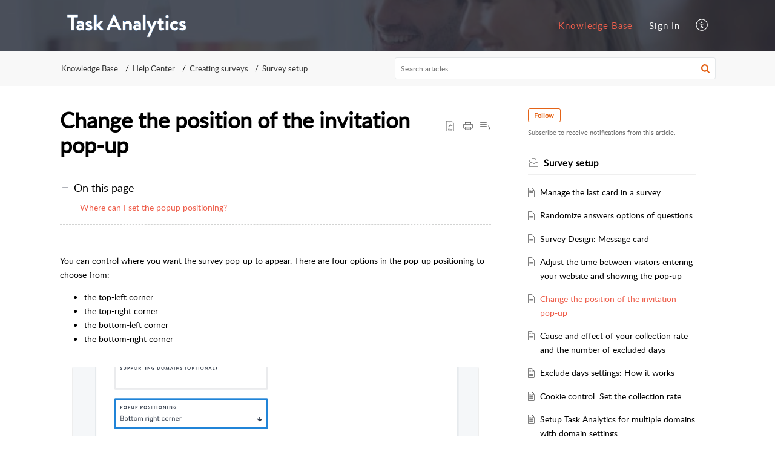

--- FILE ---
content_type: text/css;charset=UTF-8
request_url: https://help.taskanalytics.com/portal/hccustomize/edbsnd28257a88ffbe112d3bca453e924f9e06026df077f015cc8fb432eadaf867662c1a1a4fd45c6a81ce94cafe8f54b7073/stylesheet.css
body_size: 634
content:
HTML,BODY { font-size:95%; }
.Header__name { display:none; }
.Header__logo img {
 max-width:unset;
  max-height:unset;
  min-height:unset;
  max-width:200px;
  margin:10px;
}
.Footer__footerCopyrigt {
  background:#F0F0F0;
  font-size:85%;
  color:#212529;
}
UL LI P { margin:0!important;padding:0!important; }
.Footer__footerCopyrigt, Footer__container,.Footer__container2, .Footer__footerCopyrigt.Footer__container,.Footer__container2 A {
  color:#212529;}

.Footer__footerBg { background:none!important; }
#footerContainer { background: #FFFFFF url(https://www.taskanalytics.com/assets/img/subfooter_bg.png) top center no-repeat;}


--- FILE ---
content_type: text/plain
request_url: https://www.google-analytics.com/j/collect?v=1&_v=j102&a=418503301&t=pageview&_s=1&dl=https%3A%2F%2Fhelp.taskanalytics.com%2Fportal%2Fen%2Fkb%2Farticles%2Fchanging-the-position-of-the-pop-up&ul=en-us%40posix&dt=Change%20the%20position%20of%20the%20invitation%20pop-up&sr=1280x720&vp=1280x720&_u=IEBAAEABAAAAACAAI~&jid=1757021381&gjid=53526759&cid=1122592137.1769503629&tid=UA-72910627-1&_gid=414183455.1769503629&_r=1&_slc=1&z=849078194
body_size: -453
content:
2,cG-6VJNYYFTSH